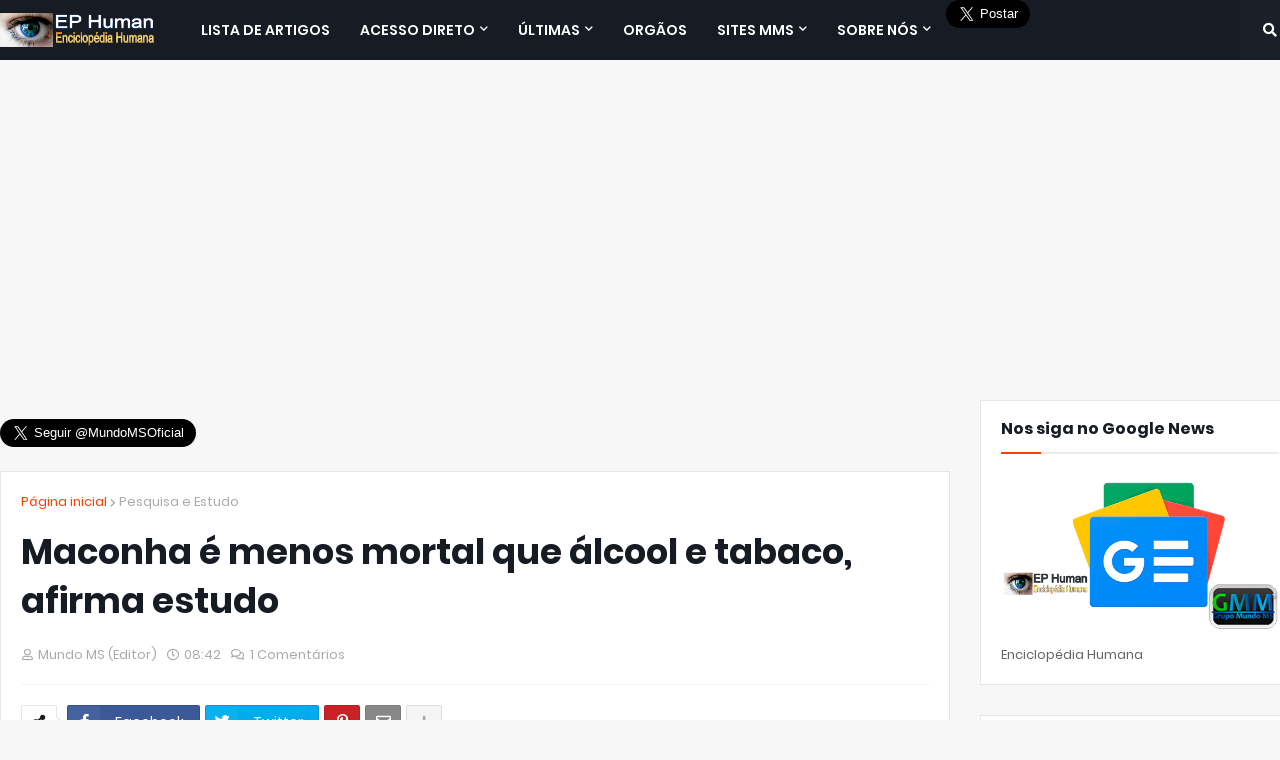

--- FILE ---
content_type: text/html; charset=utf-8
request_url: https://accounts.google.com/o/oauth2/postmessageRelay?parent=https%3A%2F%2Fephuman.mundoms.com&jsh=m%3B%2F_%2Fscs%2Fabc-static%2F_%2Fjs%2Fk%3Dgapi.lb.en.OE6tiwO4KJo.O%2Fd%3D1%2Frs%3DAHpOoo_Itz6IAL6GO-n8kgAepm47TBsg1Q%2Fm%3D__features__
body_size: 161
content:
<!DOCTYPE html><html><head><title></title><meta http-equiv="content-type" content="text/html; charset=utf-8"><meta http-equiv="X-UA-Compatible" content="IE=edge"><meta name="viewport" content="width=device-width, initial-scale=1, minimum-scale=1, maximum-scale=1, user-scalable=0"><script src='https://ssl.gstatic.com/accounts/o/2580342461-postmessagerelay.js' nonce="V64a-etJ8ExK1RjYCXVvmQ"></script></head><body><script type="text/javascript" src="https://apis.google.com/js/rpc:shindig_random.js?onload=init" nonce="V64a-etJ8ExK1RjYCXVvmQ"></script></body></html>

--- FILE ---
content_type: text/html; charset=utf-8
request_url: https://www.google.com/recaptcha/api2/aframe
body_size: 266
content:
<!DOCTYPE HTML><html><head><meta http-equiv="content-type" content="text/html; charset=UTF-8"></head><body><script nonce="WeltkcVC1kdhkoHvCn8Dzg">/** Anti-fraud and anti-abuse applications only. See google.com/recaptcha */ try{var clients={'sodar':'https://pagead2.googlesyndication.com/pagead/sodar?'};window.addEventListener("message",function(a){try{if(a.source===window.parent){var b=JSON.parse(a.data);var c=clients[b['id']];if(c){var d=document.createElement('img');d.src=c+b['params']+'&rc='+(localStorage.getItem("rc::a")?sessionStorage.getItem("rc::b"):"");window.document.body.appendChild(d);sessionStorage.setItem("rc::e",parseInt(sessionStorage.getItem("rc::e")||0)+1);localStorage.setItem("rc::h",'1768750222514');}}}catch(b){}});window.parent.postMessage("_grecaptcha_ready", "*");}catch(b){}</script></body></html>